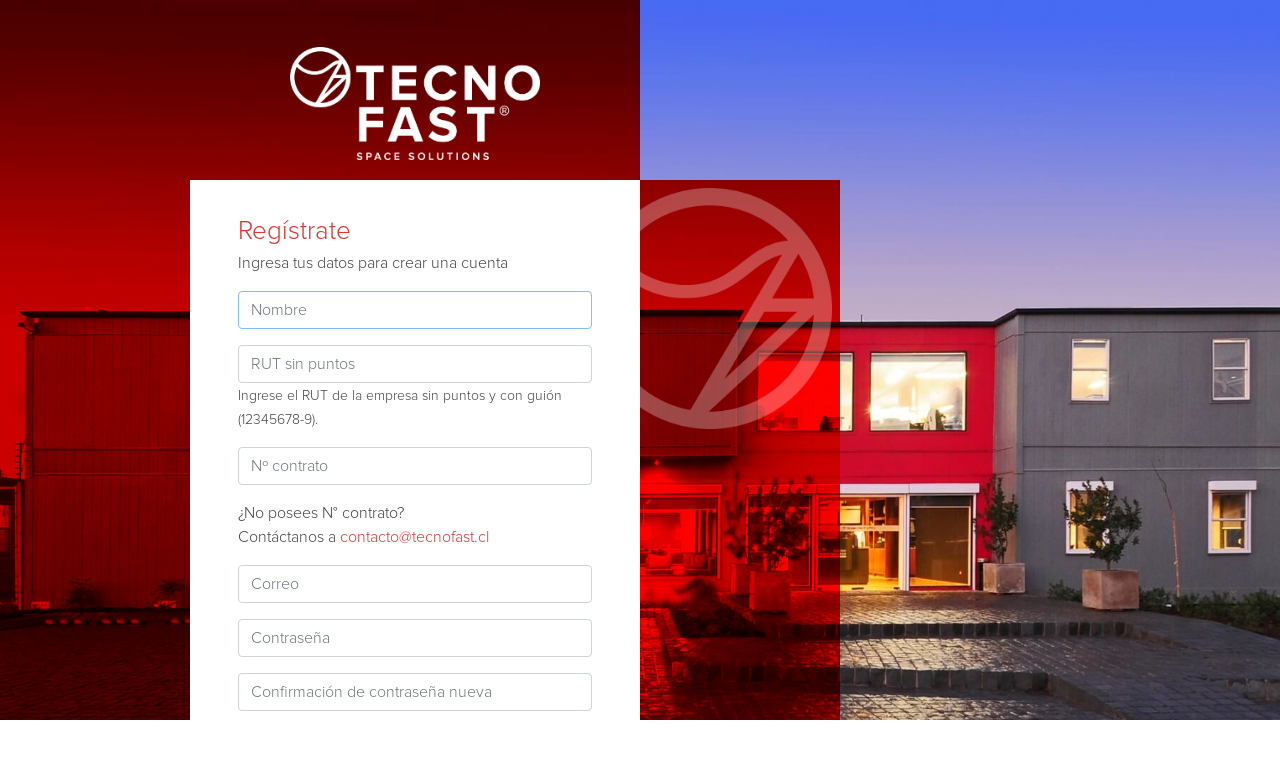

--- FILE ---
content_type: text/html; charset=UTF-8
request_url: https://clientes.tecnofast.cl/register
body_size: 1829
content:
<!DOCTYPE html>
<html>
<head>
    <script>
window.dataLayer = window.dataLayer || [];
</script>
<script>(function(w,d,s,l,i){w[l]=w[l]||[];w[l].push({'gtm.start':
new Date().getTime(),event:'gtm.js'});var f=d.getElementsByTagName(s)[0],
j=d.createElement(s),dl=l!='dataLayer'?'&l='+l:'';j.async=true;j.src=
'https://www.googletagmanager.com/gtm.js?id='+i+dl;f.parentNode.insertBefore(j,f);
})(window,document,'script','dataLayer','GTM-MDSJTH9');</script>
    <meta charset="UTF-8">
    <meta name="viewport" content="width=device-width, user-scalable=no, initial-scale=1.0, maximum-scale=1.0, minimum-scale=1.0">
    <meta http-equiv="X-UA-Compatible" content="ie=edge">
    <meta name="csrf-token" content="llpVgUDxDeEnLMmnJJhSWB5F3o0pANzGx6lS1UhB">

    <title>TF Portal clientes</title>
    <link href="https://use.fontawesome.com/releases/v5.6.3/css/all.css" rel="stylesheet" />
    <link href="https://cdn.jsdelivr.net/npm/icheck-bootstrap@3.0.1/icheck-bootstrap.min.css" rel="stylesheet" />
    <link rel="preconnect" href="https://fonts.gstatic.com">
    <link href="https://fonts.googleapis.com/css2?family=Montserrat:ital,wght@0,100;0,200;0,300;0,400;1,500&display=swap" rel="stylesheet">
    <link href="https://clientes.tecnofast.cl/css/fonts.css" rel="stylesheet" />
    <link href="https://clientes.tecnofast.cl/css/app.css" rel="stylesheet" />
    <link rel="apple-touch-icon" sizes="57x57" href="https://clientes.tecnofast.cl/img/favicon/apple-icon-57x57.png">
    <link rel="apple-touch-icon" sizes="60x60" href="https://clientes.tecnofast.cl/img/favicon/apple-icon-60x60.png">
    <link rel="apple-touch-icon" sizes="72x72" href="https://clientes.tecnofast.cl/img/favicon/apple-icon-72x72.png">
    <link rel="apple-touch-icon" sizes="76x76" href="https://clientes.tecnofast.cl/img/favicon/apple-icon-76x76.png">
    <link rel="apple-touch-icon" sizes="114x114" href="https://clientes.tecnofast.cl/img/favicon/apple-icon-114x114.png">
    <link rel="apple-touch-icon" sizes="120x120" href="https://clientes.tecnofast.cl/img/favicon/apple-icon-120x120.png">
    <link rel="apple-touch-icon" sizes="144x144" href="https://clientes.tecnofast.cl/img/favicon/apple-icon-144x144.png">
    <link rel="apple-touch-icon" sizes="152x152" href="https://clientes.tecnofast.cl/img/favicon/apple-icon-152x152.png">
    <link rel="apple-touch-icon" sizes="180x180" href="https://clientes.tecnofast.cl/img/favicon/apple-icon-180x180.png">
    <link rel="icon" type="image/png" sizes="192x192"  href="https://clientes.tecnofast.cl/img/favicon/android-icon-192x192.png">
    <link rel="icon" type="image/png" sizes="32x32" href="https://clientes.tecnofast.cl/img/favicon/favicon-32x32.png">
    <link rel="icon" type="image/png" sizes="96x96" href="https://clientes.tecnofast.cl/img/favicon/favicon-96x96.png">
    <link rel="icon" type="image/png" sizes="16x16" href="https://clientes.tecnofast.cl/img/favicon/favicon-16x16.png">
    <link rel="manifest" href="https://clientes.tecnofast.cl/img/favicon/manifest.json">
    <meta name="msapplication-TileColor" content="#ffffff">
    <meta name="msapplication-TileImage" content="https://clientes.tecnofast.cl/img/favicon/ms-icon-144x144.png">
    <meta name="theme-color" content="#ffffff">
    
    </head>

<body class="">
<script>
        function gtmPush() {
                                }
        addEventListener("load", gtmPush);
    </script>
<noscript><iframe src="https://www.googletagmanager.com/ns.html?id=GTM-MDSJTH9"
height="0" width="0" style="display:none;visibility:hidden"></iframe></noscript>

<main class="main-login">
    <div class="grid-login position-relative">
        <div class="cover-form">
            <a href="https://clientes.tecnofast.cl/home"
                class="d-block main-logo">
                <img src="/img/logoBlanco.png" alt="logo">
            </a>
            <p class="title">Regístrate</p>
            <p class="sub-title">Ingresa tus datos para crear una cuenta</p>

                        <form method="POST" action="https://clientes.tecnofast.cl/register">
                <input type="hidden" name="_token" value="llpVgUDxDeEnLMmnJJhSWB5F3o0pANzGx6lS1UhB">
                
                <div>
                    <input type="hidden" name="_token" value="llpVgUDxDeEnLMmnJJhSWB5F3o0pANzGx6lS1UhB">
                    <div class="form-group">
                        <input type="text" name="name" class="form-control " required autofocus placeholder="Nombre" value="">
                                            </div>
                    <div class="form-group">
                        <input type="text" name="rut" class="form-control " required autofocus placeholder="RUT sin puntos" value="">
                                                <small>Ingrese el RUT de la empresa sin puntos y con guión (12345678-9).</small>
                    </div>
                    <div class="form-group">
                        <input type="text" name="contract_number" class="form-control " required autofocus placeholder="Nº contrato" value="">
                                                <div class="pt-3">
                            <span>¿No posees N° contrato? <br class="d-none d-md-inline-block"> Contáctanos a </span> <a href="mailto:contacto@tecnofast.cl" class="primary-color">contacto@tecnofast.cl</a>
                        </div>
                    </div>
                    <div class="form-group">
                        <input type="email" name="email" class="form-control" required placeholder="Correo" value="">
                                            </div>
                    <div class="form-group">
                        <input type="password" name="password" class="form-control" required placeholder="Contraseña">
                                            </div>
                    <div class="form-group">
                        <input type="password" name="password_confirmation" class="form-control" required placeholder="Confirmación de contraseña nueva">
                    </div>
                    <div class="form-group">
                        <label>
                            <input type="checkbox" name="terms_conditions">
                            He leído y entiendo los términos y condiciones de uso del portal.
                        </label>
                    </div>
                </div>
                <div class="d-flex align-items-center gap-s">
                    <div class="">
                        <button type="submit" class="btn btn-block btn-flat button button--primary">
                            Registrarse
                        </button>
                    </div>
                    <div>
                        <span>¿Tienes una cuenta?</span>
                        <a href="/" class="primary-color">
                            Inicia sesión
                        </a>
                    </div>
                </div>
            </form>
        </div>
        <div class="cover-logo">
            <img src="/img/logoTransparent.png" alt="">
            
        </div>
    </div>
</main>
    <script src="https://cdnjs.cloudflare.com/ajax/libs/jquery/3.3.1/jquery.min.js"></script>
    <script src="https://cdn.jsdelivr.net/npm/jquery.rut@1.1.2/jquery.rut.min.js" integrity="sha256-07DwxXOV7fnn9wE2gxsxbnMrhJkrlqWk7/TXNvvrbGQ=" crossorigin="anonymous"></script>
    <script>
        window.addEventListener('load', function() {
            //Validacion rut
            jQuery("input[name='rut']").rut({
                formatOn: 'change keyup',
                minimumLength: 8,
                validateOn: 'keyup change',
                useThousandsSeparator : false
            });
        });

    </script>

<script src="https://cdnjs.cloudflare.com/ajax/libs/jquery/3.6.3/jquery.min.js" integrity="sha512-STof4xm1wgkfm7heWqFJVn58Hm3EtS31XFaagaa8VMReCXAkQnJZ+jEy8PCC/iT18dFy95WcExNHFTqLyp72eQ==" crossorigin="anonymous" referrerpolicy="no-referrer"></script>
<script src="https://cdnjs.cloudflare.com/ajax/libs/bootstrap/4.5.3/js/bootstrap.min.js" integrity="sha512-8qmis31OQi6hIRgvkht0s6mCOittjMa9GMqtK9hes5iEQBQE/Ca6yGE5FsW36vyipGoWQswBj/QBm2JR086Rkw==" crossorigin="anonymous" referrerpolicy="no-referrer"></script>


</body>
</html>


--- FILE ---
content_type: text/css
request_url: https://clientes.tecnofast.cl/css/fonts.css
body_size: 76
content:
@font-face {
    font-family: "Proxima nova";
    src: url("../fonts/proxima-nova/ProximaNova-Regular.otf") format("truetype");
    font-weight: normal;
    font-style: normal;
}

@font-face {
    font-family: "Proxima nova";
    src: url("../fonts/proxima-nova/ProximaNova-RegularItalic.otf") format("truetype");
    font-weight: normal;
    font-style: italic;
}
@font-face {
    font-family: "Proxima nova";
    src: url("../fonts/proxima-nova/ProximaNova-Light.otf") format("truetype");
    font-weight: lighter;
    font-style: normal;
}

@font-face {
    font-family: "Proxima nova";
    src: url("../fonts/proxima-nova/ProximaNova-LightItalic.otf") format("truetype");
    font-weight: lighter;
    font-style: italic;
}

@font-face {
    font-family: "Proxima nova";
    src: url("../fonts/proxima-nova/ProximaNova-Semibold.otf") format("truetype");
    font-weight: 500;
    font-style: normal;
}

@font-face {
    font-family: "Proxima nova";
    src: url("../fonts/proxima-nova/ProximaNova-SemiboldItalic.otf") format("truetype");
    font-weight: 500;
    font-style: italic;
}

@font-face {
    font-family: "Proxima nova";
    src: url("../fonts/proxima-nova/ProximaNova-Bold.otf") format("truetype");
    font-weight: bold;
    font-style: normal;
}

@font-face {
    font-family: "Proxima nova";
    src: url("../fonts/proxima-nova/ProximaNova-BoldIt.otf") format("truetype");
    font-weight: bold;
    font-style: italic;
}
